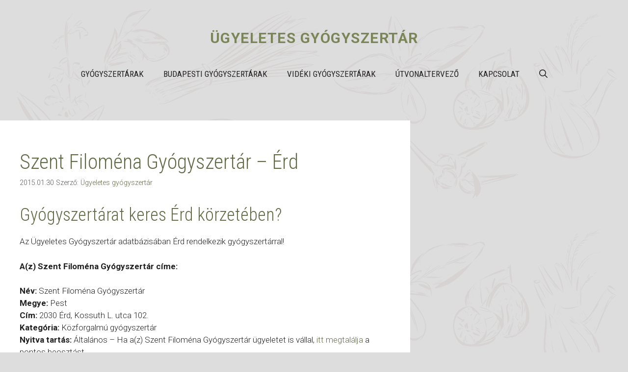

--- FILE ---
content_type: text/css; charset=utf-8
request_url: https://www.ugyeletesgyogyszertar.com/wp-content/cache/min/1/wp-content/plugins/kgmap/css/kgmap.css?ver=1759868848
body_size: -45
content:
@CHARSET "UTF-8";#kgmap_map img{max-width:100%}#kgmap_map img{max-width:none}

--- FILE ---
content_type: text/css; charset=utf-8
request_url: https://www.ugyeletesgyogyszertar.com/wp-content/cache/min/1/wp-content/plugins/kgmap/css/kgmap-custom.css?ver=1759868848
body_size: 358
content:
.kgmapMini{font-size:11px;color:#888;text-align:right}.openerBox{float:right;margin-top:-100px;margin-left:10px;width:300px}.kgMapRouteText{width:100%;margin:0;padding:0}.kgMapRouteText li{border-bottom:1px solid #F0DADA;padding:5px;margin-left:0!important;list-style-position:inside}.kgMapRouteText li:nth-child(odd){background-color:#f1f1f1}.kgmapPoint{font-weight:700}highlight{color:red}.kgmapWarning{font-size:11px;color:#888}#kgmapRoutePlannerSearchPanel label{display:block;font-weight:700;color:#fd7401;float:left;margin-top:0;width:100%}#kgmapRoutePlannerFrom{width:100%}#kgmapRoutePlannerSearchPanel input{width:100%}#searchtable{border:none;border-collapse:collapse;border-spacing:0;width:100%}#searchtable td,th{border:none!important;padding:4px 8px;text-align:left;border:none!important}@media only screen and (max-width:760px),(min-device-width:768px) and (max-device-width:1024px){table,thead,tbody,th,td,tr{display:block}td{border:none;position:relative;padding-left:50%}}@media screen and (min-width:992px){#searchtable{width:60%;float:right}#searchtableRight{width:35%;float:right;margin-top:60px}#searchtableLeftMedia{width:35%;float:left;margin-top:42px}}@media screen and (max-width:992px){#searchtable{width:100%}#searchtableRight{width:100%}}

--- FILE ---
content_type: text/css; charset=utf-8
request_url: https://www.ugyeletesgyogyszertar.com/wp-content/themes/gyogyszertarak/style.css?ver=1712853807
body_size: 80
content:
/*
 Theme Name:   Ügyeletes gyógyszertár
 Theme URI:    https://www.ugyeletesgyogyszertar.com
 Author:       Index Web Solutions Ltd.
 Template:     generatepress
 Version:      1.0.0
*/
 
@import url("../generatepress/style.css");